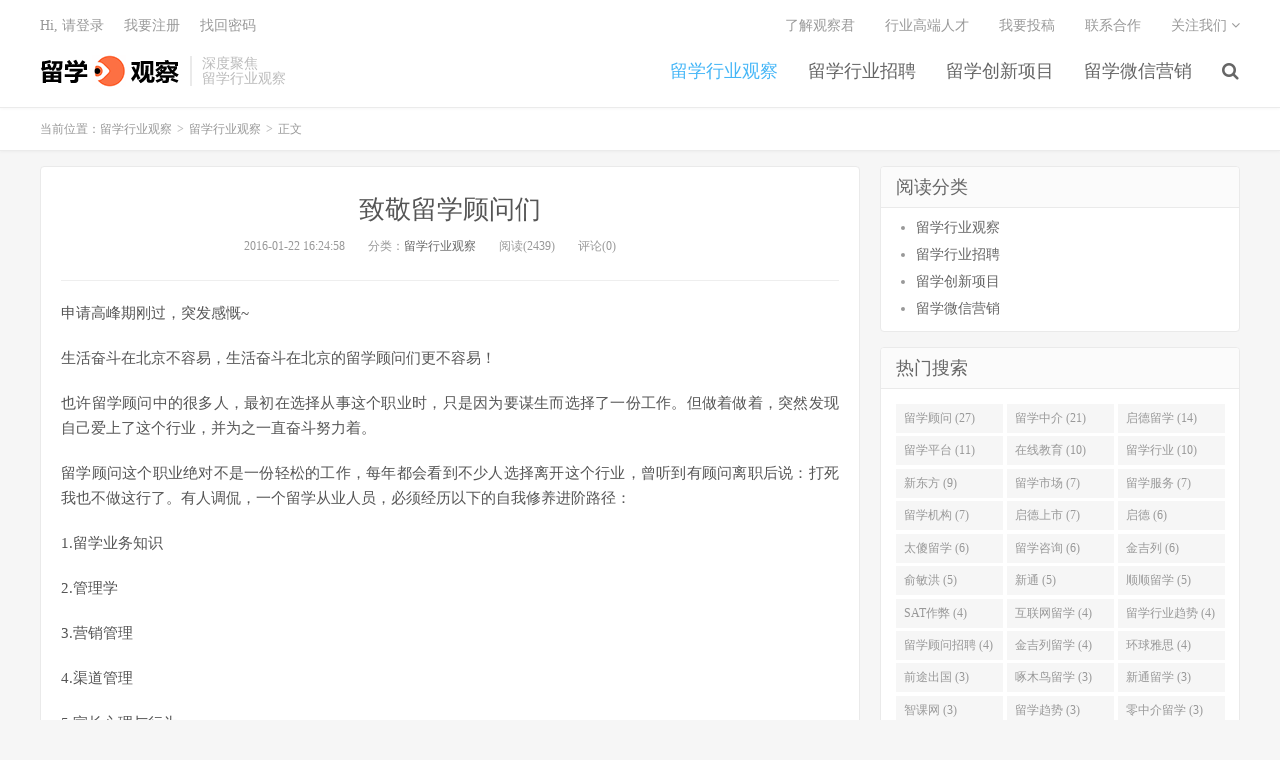

--- FILE ---
content_type: text/html; charset=UTF-8
request_url: https://www.liuxuecoffee.com/liuxue/guwen-5/
body_size: 8642
content:
<!DOCTYPE HTML>
<html>
<head>
<meta charset="UTF-8">
<link rel="dns-prefetch" href="//apps.bdimg.com">
<meta http-equiv="X-UA-Compatible" content="IE=11,IE=10,IE=9,IE=8">
<meta name="viewport" content="width=device-width, initial-scale=1.0, user-scalable=0, minimum-scale=1.0, maximum-scale=1.0">
<meta name="apple-mobile-web-app-title" content="留学行业观察">
<meta http-equiv="Cache-Control" content="no-siteapp">
<title>致敬留学顾问们-留学行业观察</title>
<link rel='dns-prefetch' href='//s.w.org' />
<link rel='stylesheet' id='wp-block-library-css'  href='https://www.liuxuecoffee.com/wp-includes/css/dist/block-library/style.min.css?ver=5.0.22' type='text/css' media='all' />
<link rel='stylesheet' id='contact-form-7-css'  href='https://www.liuxuecoffee.com/wp-content/plugins/contact-form-7/includes/css/styles.css?ver=5.1.1' type='text/css' media='all' />
<link rel='stylesheet' id='_bootstrap-css'  href='https://www.liuxuecoffee.com/wp-content/themes/dux5.1/css/bootstrap.min.css?ver=5.1' type='text/css' media='all' />
<link rel='stylesheet' id='_fontawesome-css'  href='https://www.liuxuecoffee.com/wp-content/themes/dux5.1/css/font-awesome.min.css?ver=5.1' type='text/css' media='all' />
<link rel='stylesheet' id='_main-css'  href='https://www.liuxuecoffee.com/wp-content/themes/dux5.1/css/main.css?ver=5.1' type='text/css' media='all' />
<link rel='https://api.w.org/' href='https://www.liuxuecoffee.com/wp-json/' />
<link rel='prev' title='同样是留学服务，为什么一部分人却让另一部分人出离愤怒' href='https://www.liuxuecoffee.com/liuxue/nini/' />
<link rel='next' title='保龄宝拟16.6亿收购新通 麻亚炜获利超5亿元' href='https://www.liuxuecoffee.com/liuxue/igo-2/' />
<link rel="canonical" href="https://www.liuxuecoffee.com/liuxue/guwen-5/" />
<link rel='shortlink' href='https://www.liuxuecoffee.com/?p=1665' />
<link rel="alternate" type="application/json+oembed" href="https://www.liuxuecoffee.com/wp-json/oembed/1.0/embed?url=https%3A%2F%2Fwww.liuxuecoffee.com%2Fliuxue%2Fguwen-5%2F" />
<link rel="alternate" type="text/xml+oembed" href="https://www.liuxuecoffee.com/wp-json/oembed/1.0/embed?url=https%3A%2F%2Fwww.liuxuecoffee.com%2Fliuxue%2Fguwen-5%2F&#038;format=xml" />
<meta name="keywords" content="留学顾问,留学顾问做什么">
<meta name="description" content="申请高峰期刚过，突发感慨~  生活奋斗在北京不容易，生活奋斗在北京的留学顾问们更不容易！  也许留学顾问中的很多人，最初在选择从事这个职业时，只是因为要谋生而选择了一份工作。但做着做着，突然发现自己爱上了这个行业，并为之一直奋斗努力着。  留学顾问这个职业绝对不是一份轻松的工作，每年都会看到不少人选择离开这个行业，曾听到有顾问离职后说：打死我也不做这行了。有人调侃，一个留学从业人员，必须经历以下的">
<link rel="shortcut icon" href="https://www.liuxuecoffee.com/favicon.ico">
<!--[if lt IE 9]><script src="https://www.liuxuecoffee.com/wp-content/themes/dux5.1/js/libs/html5.min.js"></script><![endif]-->
</head>
<body class="post-template-default single single-post postid-1665 single-format-standard m-excerpt-cat comment-open site-layout-2 text-justify-on">
<header class="header">
	<div class="container">
		<div class="logo"><a href="https://www.liuxuecoffee.com" title="留学行业观察-留学行业深度观察，趋势解读，行业动态分析，留学行业自媒体"><img src="http://www.liuxuecoffee.com/wp-content/uploads/2016/02/582-1.gif" alt="留学行业观察-留学行业深度观察，趋势解读，行业动态分析，留学行业自媒体">留学行业观察</a></div>		<div class="brand">深度聚焦<br>留学行业观察</div>		<ul class="site-nav site-navbar">
			<li id="menu-item-1432" class="menu-item menu-item-type-taxonomy menu-item-object-category current-post-ancestor current-menu-parent current-post-parent menu-item-1432"><a title="留学行业观察" href="https://www.liuxuecoffee.com/liuxue/">留学行业观察</a></li>
<li id="menu-item-1428" class="menu-item menu-item-type-taxonomy menu-item-object-category menu-item-1428"><a title="留学行业招聘" href="https://www.liuxuecoffee.com/job/">留学行业招聘</a></li>
<li id="menu-item-1429" class="menu-item menu-item-type-taxonomy menu-item-object-category menu-item-1429"><a title="留学行业创业项目" href="https://www.liuxuecoffee.com/chuangye/">留学创新项目</a></li>
<li id="menu-item-1433" class="menu-item menu-item-type-taxonomy menu-item-object-category menu-item-1433"><a title="留学行业微信营销" href="https://www.liuxuecoffee.com/weixin/">留学微信营销</a></li>
							<li class="navto-search"><a href="javascript:;" class="search-show active"><i class="fa fa-search"></i></a></li>
					</ul>
				<div class="topbar">
			<ul class="site-nav topmenu">
				<li id="menu-item-1446" class="menu-item menu-item-type-post_type menu-item-object-page menu-item-1446"><a href="https://www.liuxuecoffee.com/about/">了解观察君</a></li>
<li id="menu-item-1431" class="menu-item menu-item-type-post_type menu-item-object-page menu-item-1431"><a title="留学机构招聘指南" href="https://www.liuxuecoffee.com/zhaopin/">行业高端人才</a></li>
<li id="menu-item-1447" class="menu-item menu-item-type-post_type menu-item-object-page menu-item-1447"><a href="https://www.liuxuecoffee.com/tougao/">我要投稿</a></li>
<li id="menu-item-1448" class="menu-item menu-item-type-post_type menu-item-object-page menu-item-1448"><a href="https://www.liuxuecoffee.com/contact/">联系合作</a></li>
								<li class="menusns">
					<a href="javascript:;">关注我们 <i class="fa fa-angle-down"></i></a>
					<ul class="sub-menu">
						<li><a class="sns-wechat" href="javascript:;" title="留学行业观察" data-src="http://www.liuxuecoffee.com/wp-content/uploads/2018/10/qrcode_for_gh_e38809212d3d_258.jpg">留学行业观察</a></li>											</ul>
				</li>
							</ul>
											<a href="javascript:;" class="signin-loader">Hi, 请登录</a>
				&nbsp; &nbsp; <a href="javascript:;" class="signup-loader">我要注册</a>
				&nbsp; &nbsp; <a href="https://www.liuxuecoffee.com/reset-psd/">找回密码</a>
					</div>
						<i class="fa fa-bars m-icon-nav"></i>
			</div>
</header>
<div class="site-search">
	<div class="container">
		<form method="get" class="site-search-form" action="https://www.liuxuecoffee.com/" ><input class="search-input" name="s" type="text" placeholder="输入关键字" value=""><button class="search-btn" type="submit"><i class="fa fa-search"></i></button></form>	</div>
</div>	<div class="breadcrumbs">
		<div class="container">当前位置：<a href="https://www.liuxuecoffee.com">留学行业观察</a> <small>></small> <a href="https://www.liuxuecoffee.com/liuxue/">留学行业观察</a> <small>></small> 正文</div>
	</div>
<section class="container">
	<div class="content-wrap">
	<div class="content">
				<header class="article-header">
			<h1 class="article-title"><a href="https://www.liuxuecoffee.com/liuxue/guwen-5/">致敬留学顾问们</a></h1>
			<div class="article-meta">
				<span class="item">2016-01-22 16:24:58</span>
												<span class="item">分类：<a href="https://www.liuxuecoffee.com/liuxue/" rel="category tag">留学行业观察</a></span>
				<span class="item post-views">阅读(2439)</span>				<span class="item">评论(0)</span>
				<span class="item"></span>
			</div>
		</header>
				<article class="article-content">
						<p>申请高峰期刚过，突发感慨~</p>
<p>生活奋斗在北京不容易，生活奋斗在北京的留学顾问们更不容易！</p>
<p>也许留学顾问中的很多人，最初在选择从事这个职业时，只是因为要谋生而选择了一份工作。但做着做着，突然发现自己爱上了这个行业，并为之一直奋斗努力着。</p>
<p>留学顾问这个职业绝对不是一份轻松的工作，每年都会看到不少人选择离开这个行业，曾听到有顾问离职后说：打死我也不做这行了。有人调侃，一个留学从业人员，必须经历以下的自我修养进阶路径：</p>
<p>1.留学业务知识</p>
<p>2.管理学</p>
<p>3.营销管理</p>
<p>4.渠道管理</p>
<p>5.家长心理与行为</p>
<p>6.互联网思维</p>
<p>7.营销中的禅</p>
<p>8.佛经</p>
<p>9.道德经</p>
<p>10.颈椎病康复指南</p>
<p>11.腰椎间盘突出日常护理</p>
<p>12.高血压高血糖高血脂的日常防控</p>
<p>13.精神病症状学</p>
<p>14.活着</p>
<p>看到最后一条，大家可能会会心一笑。当然，说的有些夸张了。但的确，申请忙季高峰期的工作压力，家长学生执着于进名校的压力，公司业绩的压力，申请结果的压力等等，有人可能确实坚持不下去，或者说这个职业不适合他们。但“难做的事和想做的事情永远是同一件事，成年人的生活里没有容易二字”。</p>
<p>更多的人坚持了下来，他们为了学生，付出了许多许多。到了申请高峰期，很多顾问吃住在公司, 半夜起来接电话查收邮件都是家常便饭，陪伴家人的时间也是极少的。（因为主做美本业务，我本人曾经连续五六年都是在公司跨的年）每年忙季过后，很多的顾问都处于亚健康状态。</p>
<p>如果说选择留在北京奋斗是因为这城市容纳了足够多的可能性，供人发现、开掘。那选择在留学服务行业坚持一定是因为对教育的热爱，对学生的责任感，乐观的心态，以及一直在坚持的理想和情怀，至于情怀是什么，每个人都有自己的定义。</p>
<p>“ 两种精神，它们之于这个时代，弥足珍贵。一是不拘泥于成见与条框，不惧步入新的领域，也不放弃思考，不甘做职业流水线上面无表情的机械工；二是听从内心召唤，“执拗”于理想。”</p>
<p>一个负责并坚持职业操守的顾问一定是一个留学公司中最宝贵的财富。当然，目前国内留学顾问的定义、角色、功能与美国传统意义上的升学指导顾问还是有很大的不同，留学服务行业也还有许多需要规范和改进的地方。</p>
<p>但留学顾问们的付出值得尊重，他们承载着很多人的梦想。成就他人是一件多么美好的事情！</p>
<p>忙季差不多要结束了，春节假期也将至。顾问们也终于有时间可以坐下来歇一歇，看看买了很久但一直没时间读的书，陪陪家人，走走世界。好好休息，好好总结！</p>
<p>懂得拼搏，学得隐忍，不惧困难，热爱学习，同时保持足够独立，不至于让自己消失在世俗的茫流中。我们是留学顾问，我们骄傲，我们自豪！</p>
<p>感谢这个多元的时代！</p>
<p>最近天寒，多添衣~</p>
<blockquote><p>观察君：昨天那篇文章原本是想让大家更多了解真实的教育顾问，与传统咨询顾问进行一次深度碰撞，没想到真撞上了，收获了一些无脑的评论，有些人甚至都没稿明白观察君和投稿者的关系，搞的我都替他捉急。</p></blockquote>
<p>不过，这不重要，重要的是行业内正能量还是主流，今天就有一位从业近十年的小伙伴找到观察君说，我想以一个普通留学顾问的身份向行业一起奋斗的小伙伴们致敬一下，大家都很辛苦，尤其是申请季刚过去。观察君当然不能拒绝，并借花献佛，向辛苦一年的我们自己致敬，向顾问们致敬，向所有业内同仁致敬！观察君在此，提前祝大家春节愉快，红包多多，猴年收获更多牛校offer！</p>
<p>作者：未名鱼儿，来源：留学行业观察。</p>
		</article>
								            <div class="post-actions">
            	<a href="javascript:;" etap="like" class="post-like action action-like" data-pid="1665"><i class="fa fa-thumbs-o-up"></i>赞(<span>0</span>)</a>            	<a href="javascript:;" class="action action-rewards" data-event="rewards"><i class="fa fa-jpy"></i> 打赏</a>            	            </div>
        		<div class="post-copyright">未经允许不得转载：<a href="https://www.liuxuecoffee.com">留学行业观察</a> &raquo; <a href="https://www.liuxuecoffee.com/liuxue/guwen-5/">致敬留学顾问们</a></div>		
					<div class="action-share"><div class="bdsharebuttonbox"><a href="#" class="bds_qzone" data-cmd="qzone" title="分享到QQ空间"></a><a href="#" class="bds_tsina" data-cmd="tsina" title="分享到新浪微博"></a><a href="#" class="bds_weixin" data-cmd="weixin" title="分享到微信"></a><a href="#" class="bds_douban" data-cmd="douban" title="分享到豆瓣网"></a><a href="#" class="bds_bdhome" data-cmd="bdhome" title="分享到百度新首页"></a><a href="#" class="bds_youdao" data-cmd="youdao" title="分享到有道云笔记"></a></div>
<script>window._bd_share_config={"common":{"bdSnsKey":{},"bdText":"","bdMini":"1","bdMiniList":false,"bdPic":"","bdStyle":"0","bdSize":"32"},"share":{},"image":{"viewList":["qzone","tsina","weixin","douban","bdhome","youdao"],"viewText":"分享到：","viewSize":"32"}};with(document)0[(getElementsByTagName('head')[0]||body).appendChild(createElement('script')).src='/static/api/js/share.js?v=89860593.js?cdnversion='+~(-new Date()/36e5)];</script></div>
		
		<div class="article-tags">标签：<a href="https://www.liuxuecoffee.com/tag/%e7%95%99%e5%ad%a6%e9%a1%be%e9%97%ae/" rel="tag">留学顾问</a><a href="https://www.liuxuecoffee.com/tag/%e7%95%99%e5%ad%a6%e9%a1%be%e9%97%ae%e5%81%9a%e4%bb%80%e4%b9%88/" rel="tag">留学顾问做什么</a></div>
		
		
		            <nav class="article-nav">
                <span class="article-nav-prev">上一篇<br><a href="https://www.liuxuecoffee.com/liuxue/nini/" rel="prev">同样是留学服务，为什么一部分人却让另一部分人出离愤怒</a></span>
                <span class="article-nav-next">下一篇<br><a href="https://www.liuxuecoffee.com/liuxue/igo-2/" rel="next">保龄宝拟16.6亿收购新通 麻亚炜获利超5亿元</a></span>
            </nav>
        
				<div class="relates relates-thumb"><div class="title"><h3>相关推荐</h3></div><ul><li><a href="https://www.liuxuecoffee.com/liuxue/pingtai-3/"><img data-src="https://www.liuxuecoffee.com/wp-content/uploads/2019/03/57342234900da-220x150.jpg" alt="留学平台八问-留学行业观察" src="https://www.liuxuecoffee.com/wp-content/themes/dux5.1/img/thumbnail.png" class="thumb"></a><a href="https://www.liuxuecoffee.com/liuxue/pingtai-3/">留学平台八问</a></li><li><a href="https://www.liuxuecoffee.com/liuxue/guwen-3/"><img data-src="https://www.liuxuecoffee.com/wp-content/uploads/2016/03/990-1.jpg" alt="被留学中介扼杀的私人升学顾问-留学行业观察" src="https://www.liuxuecoffee.com/wp-content/themes/dux5.1/img/thumbnail.png" class="thumb"></a><a href="https://www.liuxuecoffee.com/liuxue/guwen-3/">被留学中介扼杀的私人升学顾问</a></li><li><a href="https://www.liuxuecoffee.com/liuxue/tiaocao/"><img data-src="https://www.liuxuecoffee.com/wp-content/uploads/2016/03/009-1.jpg" alt="为什么教育培训行业咨询顾问跳槽率高-留学行业观察" src="https://www.liuxuecoffee.com/wp-content/themes/dux5.1/img/thumbnail.png" class="thumb"></a><a href="https://www.liuxuecoffee.com/liuxue/tiaocao/">为什么教育培训行业咨询顾问跳槽率高</a></li><li><a href="https://www.liuxuecoffee.com/liuxue/guwen-2/"><img data-src="https://www.liuxuecoffee.com/wp-content/uploads/2016/03/46-1.jpg" alt="顾问正确引导留学消费观 买服务还是买结果-留学行业观察" src="https://www.liuxuecoffee.com/wp-content/themes/dux5.1/img/thumbnail.png" class="thumb"></a><a href="https://www.liuxuecoffee.com/liuxue/guwen-2/">顾问正确引导留学消费观 买服务还是买结果</a></li><li><a href="https://www.liuxuecoffee.com/liuxue/guwen/"><img data-src="https://www.liuxuecoffee.com/wp-content/uploads/2016/03/24-1.jpg" alt="一名留学顾问的心里话-留学行业观察" src="https://www.liuxuecoffee.com/wp-content/themes/dux5.1/img/thumbnail.png" class="thumb"></a><a href="https://www.liuxuecoffee.com/liuxue/guwen/">一名留学顾问的心里话</a></li><li><a href="https://www.liuxuecoffee.com/liuxue/zixunshi/"><img data-src="https://www.liuxuecoffee.com/wp-content/uploads/2016/03/22-1.jpg" alt="教育咨询师最重要的素质是坚持-留学行业观察" src="https://www.liuxuecoffee.com/wp-content/themes/dux5.1/img/thumbnail.png" class="thumb"></a><a href="https://www.liuxuecoffee.com/liuxue/zixunshi/">教育咨询师最重要的素质是坚持</a></li><li><a href="https://www.liuxuecoffee.com/liuxue/guwen-qianyue/"><img data-src="https://www.liuxuecoffee.com/wp-content/uploads/2016/03/21-1.jpg" alt="咨询顾问手里没资源的七大原因-留学行业观察" src="https://www.liuxuecoffee.com/wp-content/themes/dux5.1/img/thumbnail.png" class="thumb"></a><a href="https://www.liuxuecoffee.com/liuxue/guwen-qianyue/">咨询顾问手里没资源的七大原因</a></li><li><a href="https://www.liuxuecoffee.com/liuxue/guwen-zhuanhua/"><img data-src="https://www.liuxuecoffee.com/wp-content/uploads/2016/03/14-1.jpg" alt="怎么样培养一位优秀的课程顾问，提升转化率呢?-留学行业观察" src="https://www.liuxuecoffee.com/wp-content/themes/dux5.1/img/thumbnail.png" class="thumb"></a><a href="https://www.liuxuecoffee.com/liuxue/guwen-zhuanhua/">怎么样培养一位优秀的课程顾问，提升转化率呢?</a></li></ul></div>				<div class="title" id="comments">
	<h3>评论 <small>抢沙发</small></h3>
</div>
<div id="respond" class="no_webshot">
		<div class="comment-signarea">
		<h3 class="text-muted">评论前必须登录！</h3>
		<p>
			<a href="javascript:;" class="btn btn-primary signin-loader">立即登录</a> &nbsp; 
			<a href="javascript:;" class="btn btn-default signup-loader">注册</a>
		</p>
	</div>
	</div>
	</div>
	</div>
	<div class="sidebar">
<div class="widget widget_nav_menu"><h3>阅读分类</h3><div class="menu-%e5%af%bc%e8%88%aa-container"><ul id="menu-%e5%af%bc%e8%88%aa-1" class="menu"><li class="menu-item menu-item-type-taxonomy menu-item-object-category current-post-ancestor current-menu-parent current-post-parent menu-item-1432"><a title="留学行业观察" href="https://www.liuxuecoffee.com/liuxue/">留学行业观察</a></li>
<li class="menu-item menu-item-type-taxonomy menu-item-object-category menu-item-1428"><a title="留学行业招聘" href="https://www.liuxuecoffee.com/job/">留学行业招聘</a></li>
<li class="menu-item menu-item-type-taxonomy menu-item-object-category menu-item-1429"><a title="留学行业创业项目" href="https://www.liuxuecoffee.com/chuangye/">留学创新项目</a></li>
<li class="menu-item menu-item-type-taxonomy menu-item-object-category menu-item-1433"><a title="留学行业微信营销" href="https://www.liuxuecoffee.com/weixin/">留学微信营销</a></li>
</ul></div></div><div class="widget widget_ui_tags"><h3>热门搜索</h3><div class="items"><a href="https://www.liuxuecoffee.com/tag/%e7%95%99%e5%ad%a6%e9%a1%be%e9%97%ae/">留学顾问 (27)</a><a href="https://www.liuxuecoffee.com/tag/%e7%95%99%e5%ad%a6%e4%b8%ad%e4%bb%8b/">留学中介 (21)</a><a href="https://www.liuxuecoffee.com/tag/%e5%90%af%e5%be%b7%e7%95%99%e5%ad%a6/">启德留学 (14)</a><a href="https://www.liuxuecoffee.com/tag/%e7%95%99%e5%ad%a6%e5%b9%b3%e5%8f%b0/">留学平台 (11)</a><a href="https://www.liuxuecoffee.com/tag/%e5%9c%a8%e7%ba%bf%e6%95%99%e8%82%b2/">在线教育 (10)</a><a href="https://www.liuxuecoffee.com/tag/%e7%95%99%e5%ad%a6%e8%a1%8c%e4%b8%9a/">留学行业 (10)</a><a href="https://www.liuxuecoffee.com/tag/%e6%96%b0%e4%b8%9c%e6%96%b9/">新东方 (9)</a><a href="https://www.liuxuecoffee.com/tag/%e7%95%99%e5%ad%a6%e5%b8%82%e5%9c%ba/">留学市场 (7)</a><a href="https://www.liuxuecoffee.com/tag/%e7%95%99%e5%ad%a6%e6%9c%8d%e5%8a%a1/">留学服务 (7)</a><a href="https://www.liuxuecoffee.com/tag/%e7%95%99%e5%ad%a6%e6%9c%ba%e6%9e%84/">留学机构 (7)</a><a href="https://www.liuxuecoffee.com/tag/%e5%90%af%e5%be%b7%e4%b8%8a%e5%b8%82/">启德上市 (7)</a><a href="https://www.liuxuecoffee.com/tag/%e5%90%af%e5%be%b7/">启德 (6)</a><a href="https://www.liuxuecoffee.com/tag/%e5%a4%aa%e5%82%bb%e7%95%99%e5%ad%a6/">太傻留学 (6)</a><a href="https://www.liuxuecoffee.com/tag/%e7%95%99%e5%ad%a6%e5%92%a8%e8%af%a2/">留学咨询 (6)</a><a href="https://www.liuxuecoffee.com/tag/%e9%87%91%e5%90%89%e5%88%97/">金吉列 (6)</a><a href="https://www.liuxuecoffee.com/tag/%e4%bf%9e%e6%95%8f%e6%b4%aa/">俞敏洪 (5)</a><a href="https://www.liuxuecoffee.com/tag/%e6%96%b0%e9%80%9a/">新通 (5)</a><a href="https://www.liuxuecoffee.com/tag/%e9%a1%ba%e9%a1%ba%e7%95%99%e5%ad%a6/">顺顺留学 (5)</a><a href="https://www.liuxuecoffee.com/tag/sat%e4%bd%9c%e5%bc%8a/">SAT作弊 (4)</a><a href="https://www.liuxuecoffee.com/tag/%e4%ba%92%e8%81%94%e7%bd%91%e7%95%99%e5%ad%a6/">互联网留学 (4)</a><a href="https://www.liuxuecoffee.com/tag/%e7%95%99%e5%ad%a6%e8%a1%8c%e4%b8%9a%e8%b6%8b%e5%8a%bf/">留学行业趋势 (4)</a><a href="https://www.liuxuecoffee.com/tag/%e7%95%99%e5%ad%a6%e9%a1%be%e9%97%ae%e6%8b%9b%e8%81%98/">留学顾问招聘 (4)</a><a href="https://www.liuxuecoffee.com/tag/%e9%87%91%e5%90%89%e5%88%97%e7%95%99%e5%ad%a6/">金吉列留学 (4)</a><a href="https://www.liuxuecoffee.com/tag/%e7%8e%af%e7%90%83%e9%9b%85%e6%80%9d/">环球雅思 (4)</a><a href="https://www.liuxuecoffee.com/tag/%e5%89%8d%e9%80%94%e5%87%ba%e5%9b%bd/">前途出国 (3)</a><a href="https://www.liuxuecoffee.com/tag/%e5%95%84%e6%9c%a8%e9%b8%9f%e7%95%99%e5%ad%a6/">啄木鸟留学 (3)</a><a href="https://www.liuxuecoffee.com/tag/%e6%96%b0%e9%80%9a%e7%95%99%e5%ad%a6/">新通留学 (3)</a><a href="https://www.liuxuecoffee.com/tag/%e6%99%ba%e8%af%be%e7%bd%91/">智课网 (3)</a><a href="https://www.liuxuecoffee.com/tag/%e7%95%99%e5%ad%a6%e8%b6%8b%e5%8a%bf/">留学趋势 (3)</a><a href="https://www.liuxuecoffee.com/tag/%e9%9b%b6%e4%b8%ad%e4%bb%8b%e7%95%99%e5%ad%a6/">零中介留学 (3)</a></div></div><div class="widget widget_ui_posts"><h3>热门文章</h3><ul class="nopic"><li><a href="https://www.liuxuecoffee.com/liuxue/tiaocao/"><span class="text">为什么教育培训行业咨询顾问跳槽率高</span><span class="muted">2016-03-19</span></a></li>
<li><a href="https://www.liuxuecoffee.com/liuxue/taisha-5/"><span class="text">从4亿到4000万，昔日行业明星太傻留学或启动破产清算</span><span class="muted">2019-03-11</span></a></li>
<li><a href="https://www.liuxuecoffee.com/liuxue/pingtai/"><span class="text">给想做“留学平台”的朋友泼点冷水</span><span class="muted">2016-03-01</span></a></li>
<li><a href="https://www.liuxuecoffee.com/liuxue/acg/"><span class="text">美股上市公司Ata拟100%收购艺术留学机构ACG，股价暴涨108%</span><span class="muted">2019-04-10</span></a></li>
<li><a href="https://www.liuxuecoffee.com/liuxue/tuifei/"><span class="text">中介申请学校全拒，学生DIY成功，中介要不要退费？</span><span class="muted">2019-04-01</span></a></li>
<li><a href="https://www.liuxuecoffee.com/liuxue/best-consultant/"><span class="text">如何成为一名留学咨询顾问</span><span class="muted">2014-04-23</span></a></li>
</ul></div></div></section>

<div class="branding branding-black">
	<div class="container">
		<h2>留学行业观察，有深度，更有态度</h2>
		<a target="blank" class="btn btn-lg" href="http://www.liuxuecoffee.com/contact/">合作洽谈</a><a target="blank" class="btn btn-lg" href="http://www.liuxuecoffee.com/zhaopin/">高端人才</a>	</div>
</div>
<footer class="footer">
	<div class="container">
							<div class="fcode">
				<a href="https://www.liuxuecoffee.com/about/">了解观察君</a>  |  
<a title="留学机构招聘指南" href="https://www.liuxuecoffee.com/zhaopin/">行业高端人才</a>  |  
<a href="https://www.liuxuecoffee.com/tougao/">我要投稿</a>  |  
<a href="https://www.liuxuecoffee.com/contact/">联系合作</a>			</div>
				<p>&copy; 2026 <a href="https://www.liuxuecoffee.com">留学行业观察</a> &nbsp; <a href="http://www.liuxuecoffee.com/sitemap.xml">网站地图</a> - <a href="https://beian.miit.gov.cn" target="_blank">京ICP备14061955号-7</a>
<p>
Copyright 2016 - 2020 LiuxueCoffee. All Rights Reserved</p>
</p>
		<script>
var _hmt = _hmt || [];
(function() {
  var hm = document.createElement("script");
  hm.src = "https://hm.baidu.com/hm.js?9d195f70be8aba0ac0e81c41efcb1846";
  var s = document.getElementsByTagName("script")[0]; 
  s.parentNode.insertBefore(hm, s);
})();
</script>
	</div>
</footer>

	<div class="rewards-popover-mask" data-event="rewards-close"></div>
	<div class="rewards-popover">
		<h3>爱打赏的同学运气都不差</h3>
				<div class="rewards-popover-item">
			<h4>支付宝扫一扫打赏</h4>
			<img src="http://www.liuxuecoffee.com/wp-content/uploads/2018/10/微信图片_20181012094939.jpg">
		</div>
						<div class="rewards-popover-item">
			<h4>微信扫一扫打赏</h4>
			<img src="http://www.liuxuecoffee.com/wp-content/uploads/2018/10/微信图片_20181012094526.jpg">
		</div>
				<span class="rewards-popover-close" data-event="rewards-close"><i class="fa fa-close"></i></span>
	</div>


<script>
window.jsui={
	www: 'https://www.liuxuecoffee.com',
	uri: 'https://www.liuxuecoffee.com/wp-content/themes/dux5.1',
	ver: '5.1',
	roll: ["1","2","3"],
	ajaxpager: '5',
	url_rp: 'https://www.liuxuecoffee.com/reset-psd/'
};
</script>
<script type='text/javascript' src='https://www.liuxuecoffee.com/wp-content/themes/dux5.1/js/libs/jquery.min.js?ver=5.1'></script>
<script type='text/javascript'>
/* <![CDATA[ */
var wpcf7 = {"apiSettings":{"root":"https:\/\/www.liuxuecoffee.com\/wp-json\/contact-form-7\/v1","namespace":"contact-form-7\/v1"}};
/* ]]> */
</script>
<script type='text/javascript' src='https://www.liuxuecoffee.com/wp-content/plugins/contact-form-7/includes/js/scripts.js?ver=5.1.1'></script>
<script type='text/javascript' src='https://www.liuxuecoffee.com/wp-content/themes/dux5.1/js/libs/bootstrap.min.js?ver=5.1'></script>
<script type='text/javascript' src='https://www.liuxuecoffee.com/wp-content/themes/dux5.1/js/loader.js?ver=5.1'></script>
<script type='text/javascript' src='https://www.liuxuecoffee.com/wp-includes/js/wp-embed.min.js?ver=5.0.22'></script>
</body>
</html>